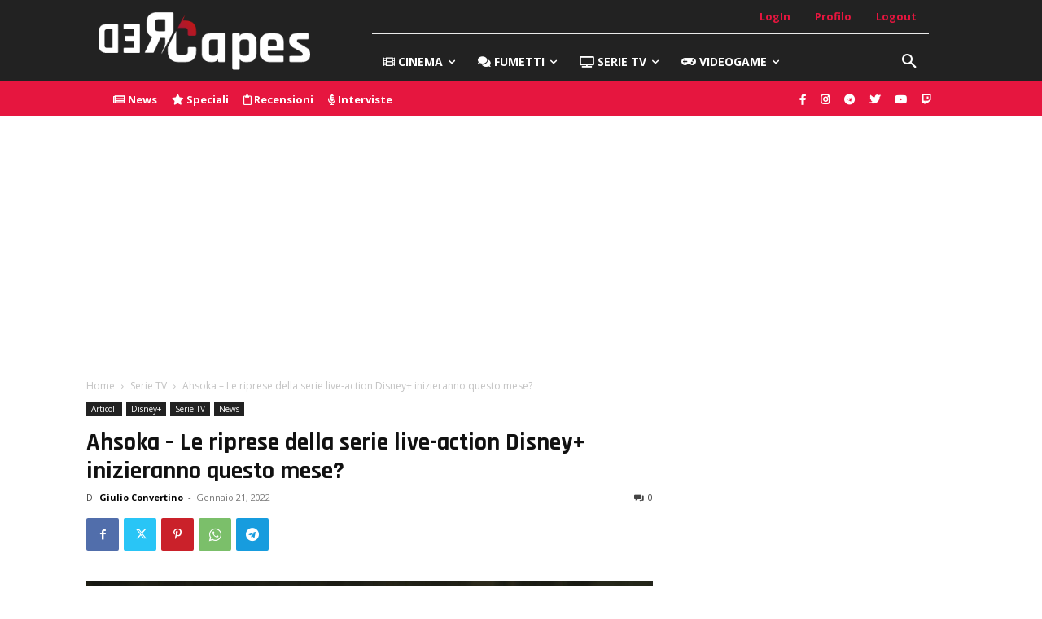

--- FILE ---
content_type: text/html; charset=UTF-8
request_url: https://redcapes.it/wp-admin/admin-ajax.php?td_theme_name=Newspaper&v=12.7.1
body_size: -216
content:
{"128107":89}

--- FILE ---
content_type: text/html; charset=utf-8
request_url: https://www.google.com/recaptcha/api2/aframe
body_size: 268
content:
<!DOCTYPE HTML><html><head><meta http-equiv="content-type" content="text/html; charset=UTF-8"></head><body><script nonce="7niOjeCu_DqwRUKGXEC-qg">/** Anti-fraud and anti-abuse applications only. See google.com/recaptcha */ try{var clients={'sodar':'https://pagead2.googlesyndication.com/pagead/sodar?'};window.addEventListener("message",function(a){try{if(a.source===window.parent){var b=JSON.parse(a.data);var c=clients[b['id']];if(c){var d=document.createElement('img');d.src=c+b['params']+'&rc='+(localStorage.getItem("rc::a")?sessionStorage.getItem("rc::b"):"");window.document.body.appendChild(d);sessionStorage.setItem("rc::e",parseInt(sessionStorage.getItem("rc::e")||0)+1);localStorage.setItem("rc::h",'1769074578284');}}}catch(b){}});window.parent.postMessage("_grecaptcha_ready", "*");}catch(b){}</script></body></html>